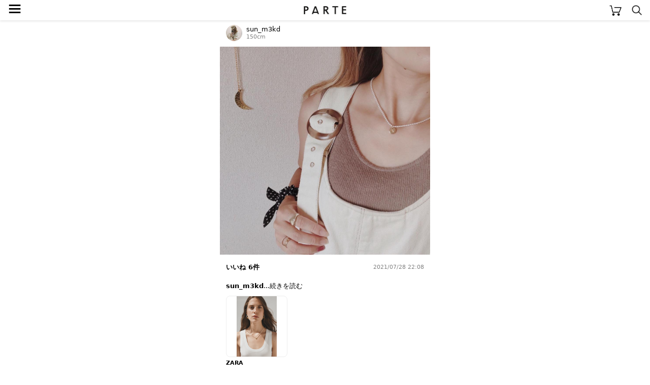

--- FILE ---
content_type: text/html; charset=UTF-8
request_url: https://parte.tv/user623858726696128512/869929360600084480
body_size: 33221
content:

<!DOCTYPE html>
<html lang="ja">
<head>
    <meta charset="utf-8">
    <meta http-equiv="X-UA-Compatible" content="IE=edge">
    <meta name="author" content="REGALI, Inc." />
    <title>sun_m3kd / ZARA(ザラ)の「イニシャルディテール フェイクパールネックレス」をあわせたコーディネート - PARTE</title>
    <meta name="title" content="sun_m3kd / ZARA(ザラ)の「イニシャルディテール フェイクパールネックレス」をあわせたコーディネート - PARTE" />
    <meta name="description" content="ZARA(ザラ)の「イニシャルディテール フェイクパールネックレス」をあわせたsun_m3kdのコーディネートです。PARTE(パルテ)は、コーディネートや口コミからアイテムを簡単に探せる/買えるショッピングSNSです。" />
    <meta name="keywords" content="ZARA,ザラ,イニシャルディテール フェイクパールネックレスsun_m3kd,コーディネート,コーデ,ファッション,トレンド,おしゃれ,大人女子,レディース,SNS,PARTE,パルテ" />
    
    
    <link rel="canonical" href="https://parte.tv/user623858726696128512/869929360600084480" />
    <meta content="width=device-width, initial-scale=1, maximum-scale=1, user-scalable=no" name="viewport">
    <link href="/static/assets/css/style.css?202601201720" rel="stylesheet">
    
    <link rel="stylesheet" href="/static/assets/css/coordinate.css?202601201720">
    <link rel="stylesheet" href="/static/assets/css/item.css?202601201720">
    <link rel="stylesheet" href="/static/assets/css/collection.css?202601201720">

    <link rel="icon" href="/static/favicon.ico">
    
    <script type="application/ld+json">
        {
            "@context": "https://schema.org",
            "@type": "NewsArticle",
            "mainEntityOfPage": {
                "@type": "WebPage",
                "@id": "https://google.com/article"
            },
            "headline": "sun_m3kd / ZARA(ザラ)の「イニシャルディテール フェイクパールネックレス」をあわせたコーディネートです",
            "image": {
                "@type": "ImageObject",
                "url": "https://assets.parte.tv/posts/869929360600084480_1.jpeg",
                "height": 800,
                "width": 800
            },
            "datePublished": "2021-07-28T22:08:44+09:00",
            "dateModified": "2021-07-28T22:08:44+09:00",
            "author": {
                "@type": "Person",
                "name": "sun_m3kd"
            },
            "publisher": {
                "@type": "Organization",
                "name": "PARTE",
                "logo": {
                    "@type": "ImageObject",
                    "url": "https://parte.tv/static/image/parte_logo.png"
                }
            },
            "description": "🍔: 🤎🤍🖤.\n.\n.\nジャンパースカートのステッチがブラウンだから\nタンクもブラウン✨\nさり気ないけどこーゆう合わせ方好き🐻.\n.\nこの日はこれにキャップにビーサンでラフ✌︎✌︎\nてか毎日ビーサン。\n結局ビーサンが1番🏆\n.\n.\n.\n昔はスポーツ観戦とか興味なかったんだけど\nオリンピック熱い。\n日本で開催されたのを観れて良かった！！\n.\n.\n.\n#ootd #outfit #fashion #summerfashion #zara #room306contemporary #sealovesme #夏コーデ #淡色コーデ #ママコーデ #パールネックレス #ザラ #大人カジュアル .\n.\n.\n.\n❤️‍🔥.\n."
        }
    </script>
        
    <script type="application/ld+json">
        {
            "@context": "http://schema.org",
            "@type": "BreadcrumbList",
            "itemListElement": [
                {
                    "@type": "ListItem",
                    "position": 1,
                    "item": {
                        "@id": "https://parte.tv",
                        "name": "PARTE"
                    }
                }, {
                    "@type": "ListItem",
                    "position": 2,
                    "item": {
                        "@id": "https://parte.tv/user623858726696128512",
                        "name": "sun_m3kd"
                    }
                }
            ]
        }
    </script>


    
    
    <script>
        (function(w,d,s,l,i){w[l]=w[l]||[];w[l].push({'gtm.start':
                new Date().getTime(),event:'gtm.js'});var f=d.getElementsByTagName(s)[0],
            j=d.createElement(s),dl=l!='dataLayer'?'&l='+l:'';j.async=true;j.src=
            'https://www.googletagmanager.com/gtm.js?id='+i+dl;f.parentNode.insertBefore(j,f);
        })(window,document,'script','dataLayer','GTM-NJ4XPH6');
    </script>

    
    <script>
        (function(i,s,o,g,r,a,m){i['GoogleAnalyticsObject']=r;i[r]=i[r]||function(){
            (i[r].q=i[r].q||[]).push(arguments)},i[r].l=1*new Date();a=s.createElement(o),
            m=s.getElementsByTagName(o)[0];a.async=1;a.src=g;m.parentNode.insertBefore(a,m)
        })(window,document,'script','//www.google-analytics.com/analytics.js','ga');
        ga('create', 'UA-115572337-3', 'auto');
        
        ga('send', 'pageview');
        function gapush(category, action, label, value)
        {
            if (typeof value === 'undefined') value = 0;
            ga("send", "event", category, action, label, value);
        }
    </script>

    
    <script data-ad-client="ca-pub-3464870825754134" async src="https://pagead2.googlesyndication.com/pagead/js/adsbygoogle.js"></script>

    
    <script>
        !function(f,b,e,v,n,t,s)
        {if(f.fbq)return;n=f.fbq=function(){n.callMethod?
            n.callMethod.apply(n,arguments):n.queue.push(arguments)};
            if(!f._fbq)f._fbq=n;n.push=n;n.loaded=!0;n.version='2.0';
            n.queue=[];t=b.createElement(e);t.async=!0;
            t.src=v;s=b.getElementsByTagName(e)[0];
            s.parentNode.insertBefore(t,s)}(window, document,'script',
            'https://connect.facebook.net/en_US/fbevents.js');
        fbq('init', '325151588650350');
        fbq('track', 'PageView');
    </script>
    <noscript><img height="1" width="1" style="display:none" src="https://www.facebook.com/tr?id=325151588650350&ev=PageView&noscript=1" /></noscript>
    
</head>
<body>


<noscript>
    <iframe src="https://www.googletagmanager.com/ns.html?id=GTM-NJ4XPH6" height="0" width="0" style="display:none;visibility:hidden"></iframe>
</noscript>


<div class="main">
    
<div class="app-intro mobile-only">
    <img class="app-icon" src="/static/image/app_icon.png" alt="PARTE">
    <div class="app-text">
        <p class="main">お買い物がもっと楽しくなるアプリ</p>
        <p class="sub ios-only">App Store（無料）</p>
        <p class="sub android-only">Google Play ストア（無料）</p>
    </div>
    <a class="ios-only link-button" href='https://parte.page.link/?efr=1&amp;ibi=tv.parte&amp;ifl=https%3A%2F%2Fapp.appsflyer.com%2Fid1353824229%3Fpid%3Dparte-web%26c%3Dtop&amp;link=https%3A%2F%2Fparte.tv%2Fuser623858726696128512%2F869929360600084480&amp;sd=%E3%82%A2%E3%83%97%E3%83%AA%E3%81%AA%E3%82%89%E3%81%84%E3%81%84%E3%81%AD%E3%82%84%E3%81%8A%E6%B0%97%E3%81%AB%E5%85%A5%E3%82%8A%E3%80%81%E3%82%B3%E3%83%A1%E3%83%B3%E3%83%88%E3%81%8C%E7%99%BB%E9%8C%B2%E3%81%AA%E3%81%97%E3%81%A7%E4%BD%BF%E3%81%88%E3%81%BE%E3%81%99&amp;si=https%3A%2F%2Fparte.tv%2Fstatic%2Fimage%2Fparte_app_icon.png&amp;st=%E4%BB%8A%E8%A6%8B%E3%81%A6%E3%81%84%E3%81%9F%E3%83%9A%E3%83%BC%E3%82%B8%E3%82%92PARTE%E3%82%A2%E3%83%97%E3%83%AA%E3%81%A7%E8%A6%8B%E3%82%8B%E3%81%93%E3%81%A8%E3%81%8C%E3%81%A7%E3%81%8D%E3%81%BE%E3%81%99'>アプリで見る</a>
    <a class="android-only link-button" href="https://app.appsflyer.com/tv.parte?pid=parte-web&c=top">ダウンロード</a>
</div>

<header>
    <a href="/">
        <img class="parte-logo" src="/static/image/parte_logo_small.png" alt="PARTE">
    </a>
    <a href="javascript:void(0)" onclick="open_drawer()">
        <span class="menu-button">≡</span>
    </a>
    <a href="/cart">
        <img class="cart-button" src="/static/image/cart.png" alt="カート">
    </a>
    <a href="/search">
        <img class="search-button" src="/static/image/search.png" alt="検索">
    </a>
</header>
<div class="behind-header"></div>

<nav>
    <div id="drawer-curtain" onclick="close_drawer()"></div>
    <div id="drawer-menu">
        
            <a href="/login" class="login-guide">無料会員登録･ログイン</a>
        
        <ul>
            <li><a href="/">トップページ</a></li>
            <li><a href="/coordinate/popular">人気の投稿</a></li>
            <li><a href="/item/ranking">アイテムランキング</a></li>
            <li><a href="/user/recommended">おすすめユーザー</a></li>
        </ul>
        <p class="menu-section">検索</p>
        <ul>
            <li><a href="/coordinate">コーデや口コミをみつける</a></li>
            <li><a href="/item">アイテムをみつける</a></li>
        </ul>
        
        <a id="close" href="javascript:void(0)" onclick="close_drawer()"></a>
    </div>
</nav>

<div class="h-margin">
    
    
</div>


<div class="h-margin coordinate-detail">
    <a href="/user623858726696128512">
        <div class="coordinate-user">
            <img class="user-image" src="https://assets.parte.tv/profile/623858726696128512_20190919225303_120.jpg" alt="sun_m3kd">
            <div class="user-info">
                <p class="unique-name">sun_m3kd</p>
                <p class="height">150cm</p>
            </div>
        </div>
    </a>
</div>

<ul class="carousel">
    
    
        <li><img src="https://assets.parte.tv/posts/869929360600084480_1.jpeg" alt="{{.FirstItem.Brand.Name}}({{.FirstItem.Brand.NameKana}})の「{{.FirstItem.Name}}」を使った{{.PostType}}"></li>
    
</ul>


<div class="h-margin coordinate-detail">
    <div class="iroiro">





        <span class="count">いいね 6件</span>
        <span class="post-time">2021/07/28 22:08</span>
    </div>
    <div class="description">
        <span class="description__uname">sun_m3kd</span><span class="description__readMore">...<a href="javascript:void(0)" onclick="read_more()">続きを読む</a></span>
        <span class="description__body">🍔: 🤎🤍🖤.<br>.<br>.<br>ジャンパースカートのステッチがブラウンだから<br>タンクもブラウン✨<br>さり気ないけどこーゆう合わせ方好き🐻.<br>.<br>この日はこれにキャップにビーサンでラフ✌︎✌︎<br>てか毎日ビーサン。<br>結局ビーサンが1番🏆<br>.<br>.<br>.<br>昔はスポーツ観戦とか興味なかったんだけど<br>オリンピック熱い。<br>日本で開催されたのを観れて良かった！！<br>.<br>.<br>.<br><a class="hash-tag" href="/coordinate/tag/ootd">#ootd</a> <a class="hash-tag" href="/coordinate/tag/outfit">#outfit</a> <a class="hash-tag" href="/coordinate/tag/fashion">#fashion</a> <a class="hash-tag" href="/coordinate/tag/summerfashion">#summerfashion</a> <a class="hash-tag" href="/coordinate/tag/zara">#zara</a> <a class="hash-tag" href="/coordinate/tag/room306contemporary">#room306contemporary</a> <a class="hash-tag" href="/coordinate/tag/sealovesme">#sealovesme</a> <a class="hash-tag" href="/coordinate/tag/夏コーデ">#夏コーデ</a> <a class="hash-tag" href="/coordinate/tag/淡色コーデ">#淡色コーデ</a> <a class="hash-tag" href="/coordinate/tag/ママコーデ">#ママコーデ</a> <a class="hash-tag" href="/coordinate/tag/パールネックレス">#パールネックレス</a> <a class="hash-tag" href="/coordinate/tag/ザラ">#ザラ</a> <a class="hash-tag" href="/coordinate/tag/大人カジュアル">#大人カジュアル</a> .<br>.<br>.<br>.<br>❤️‍🔥.<br>.</span></div>
</div>

    <div class="item-list-panel">
        
            <div class="item">
                <a href="/item/brand487195892491751424/accessory/other-accessory/863987021423603712?fcid=869929360600084480">
                    <div class="item-image image-contained" style='background-image: url("https://assets.parte.tv/items/863987021423603712_360.webp")'>
                        
                    </div>
                    <p class="brand-name">ZARA</p>
                    <p class="category-name">その他アクセサリー</p>
                    <p class="price">￥2,590</p>
                </a>
                
                    <a class="item-coordinate-link" href="/coordinate?item_id=863987021423603712">投稿: 49件</a>
                
                
                    <a class="action-button" href="/item/863987021423603712/external?fcid=869929360600084480"
                       rel="nofollow, noindex, noopener" target="_blank"
                       onclick="external_onclick('863987021423603712', 'ZARA', '869929360600084480')">購入する</a>
                
            </div>
        

        
    </div>
    <script>
        function external_onclick(item_id, brand_name, fcid) {
            
            fbq('trackCustom', 'TapExternalLink', {brand_name: brand_name, item_id: item_id});
            log_click_external(item_id, fcid, 'relatedItem');
            gapush('tapExternalLink', brand_name, 'relatedItem');
            
        }
    </script>


<div class="adsBlock" style="width: 320px;">
  <script async src="https://pagead2.googlesyndication.com/pagead/js/adsbygoogle.js"></script>
  <ins class="adsbygoogle" style="display:block" data-ad-client="ca-pub-3464870825754134" data-ad-slot="9968605770" data-ad-format="auto" data-full-width-responsive="true"></ins>
  <script>(adsbygoogle = window.adsbygoogle || []).push({});</script>
</div><div class="adsBlock" style="width: 320px;">
  <script async src="https://pagead2.googlesyndication.com/pagead/js/adsbygoogle.js"></script>
  <ins class="adsbygoogle" style="display:block" data-ad-client="ca-pub-3464870825754134" data-ad-slot="5618474837" data-ad-format="auto" data-full-width-responsive="true"></ins>
  <script>(adsbygoogle = window.adsbygoogle || []).push({});</script>
</div>
    <div class="h-margin">
        <br>
        <h3>@sun_m3kdさんの投稿</h3>
    </div>
    
<div class="coordinate-list">
    
        <a href="/user623858726696128512/1111652363111776256">
            <img class="coordinate" src="https://assets.parte.tv/posts/1111652363111776256_1_360.jpeg" alt="@sun_m3kdさんの投稿">
        </a>
    
        <a href="/user623858726696128512/1094088626897170432">
            <img class="coordinate" src="https://assets.parte.tv/posts/1094088626897170432_1_360.jpeg" alt="@sun_m3kdさんの投稿">
        </a>
    
        <a href="/user623858726696128512/1049944731863261184">
            <img class="coordinate" src="https://assets.parte.tv/posts/1049944731863261184_1_360.jpeg" alt="@sun_m3kdさんの投稿">
        </a>
    
        <a href="/user623858726696128512/988442146082177024">
            <img class="coordinate" src="https://assets.parte.tv/posts/988442146082177024_1_360.jpeg" alt="@sun_m3kdさんの投稿">
        </a>
    
        <a href="/user623858726696128512/985425484944785408">
            <img class="coordinate" src="https://assets.parte.tv/posts/985425484944785408_1_360.jpeg" alt="@sun_m3kdさんの投稿">
        </a>
    
        <a href="/user623858726696128512/963798278187560960">
            <img class="coordinate" src="https://assets.parte.tv/posts/963798278187560960_1_360.jpeg" alt="@sun_m3kdさんの投稿">
        </a>
    
        <a href="/user623858726696128512/957885842464968704">
            <img class="coordinate" src="https://assets.parte.tv/posts/957885842464968704_1_360.jpeg" alt="@sun_m3kdさんの投稿">
        </a>
    
        <a href="/user623858726696128512/951042215063326720">
            <img class="coordinate" src="https://assets.parte.tv/posts/951042215063326720_1_360.jpeg" alt="@sun_m3kdさんの投稿">
        </a>
    
        <a href="/user623858726696128512/949193637151903744">
            <img class="coordinate" src="https://assets.parte.tv/posts/949193637151903744_1_360.jpeg" alt="@sun_m3kdさんの投稿">
        </a>
    
        <a href="/user623858726696128512/941247013759004672">
            <img class="coordinate" src="https://assets.parte.tv/posts/941247013759004672_1_360.jpeg" alt="@sun_m3kdさんの投稿">
        </a>
    
        <a href="/user623858726696128512/936580444806189056">
            <img class="coordinate" src="https://assets.parte.tv/posts/936580444806189056_1_360.jpeg" alt="@sun_m3kdさんの投稿">
        </a>
    
        <a href="/user623858726696128512/931418801549914112">
            <img class="coordinate" src="https://assets.parte.tv/posts/931418801549914112_1_360.jpeg" alt="@sun_m3kdさんの投稿">
        </a>
    
        <a href="/user623858726696128512/930073825960308736">
            <img class="coordinate" src="https://assets.parte.tv/posts/930073825960308736_1_360.jpeg" alt="@sun_m3kdさんの投稿">
        </a>
    
        <a href="/user623858726696128512/927882437638238208">
            <img class="coordinate" src="https://assets.parte.tv/posts/927882437638238208_1_360.jpeg" alt="@sun_m3kdさんの投稿">
        </a>
    
        <a href="/user623858726696128512/921036403230384128">
            <img class="coordinate" src="https://assets.parte.tv/posts/921036403230384128_1_360.jpeg" alt="@sun_m3kdさんの投稿">
        </a>
    
        <a href="/user623858726696128512/902904429999566848">
            <img class="coordinate" src="https://assets.parte.tv/posts/902904429999566848_1_360.jpeg" alt="@sun_m3kdさんの投稿">
        </a>
    
        <a href="/user623858726696128512/901974943128887296">
            <img class="coordinate" src="https://assets.parte.tv/posts/901974943128887296_1_360.jpeg" alt="@sun_m3kdさんの投稿">
        </a>
    
        <a href="/user623858726696128512/898136441828159488">
            <img class="coordinate" src="https://assets.parte.tv/posts/898136441828159488_1_360.jpeg" alt="@sun_m3kdさんの投稿">
        </a>
    
        <a href="/user623858726696128512/895515239037018112">
            <img class="coordinate" src="https://assets.parte.tv/posts/895515239037018112_1_360.jpeg" alt="@sun_m3kdさんの投稿">
        </a>
    
        <a href="/user623858726696128512/888434564093976576">
            <img class="coordinate" src="https://assets.parte.tv/posts/888434564093976576_1_360.jpeg" alt="@sun_m3kdさんの投稿">
        </a>
    
        <a href="/user623858726696128512/873817631201697792">
            <img class="coordinate" src="https://assets.parte.tv/posts/873817631201697792_1_360.jpeg" alt="@sun_m3kdさんの投稿">
        </a>
    
        <a href="/user623858726696128512/873093326885101568">
            <img class="coordinate" src="https://assets.parte.tv/posts/873093326885101568_1_360.jpeg" alt="@sun_m3kdさんの投稿">
        </a>
    
        <a href="/user623858726696128512/871657598363906048">
            <img class="coordinate" src="https://assets.parte.tv/posts/871657598363906048_1_360.jpeg" alt="@sun_m3kdさんの投稿">
        </a>
    
        <a href="/user623858726696128512/870628770355093504">
            <img class="coordinate" src="https://assets.parte.tv/posts/870628770355093504_1_360.jpeg" alt="@sun_m3kdさんの投稿">
        </a>
    
</div>

    
        <a class="see-more" href="/user623858726696128512">@sun_m3kdさんの投稿をすべて見る</a>
        <p class="see-more-margin"></p>
    
<div class="adsBlock" style="width: 320px;">
  <script async src="https://pagead2.googlesyndication.com/pagead/js/adsbygoogle.js"></script>
  <ins class="adsbygoogle" style="display:block" data-ad-client="ca-pub-3464870825754134" data-ad-slot="8655524108" data-ad-format="auto" data-full-width-responsive="true"></ins>
  <script>(adsbygoogle = window.adsbygoogle || []).push({});</script>
</div>
<div class="app-rectangle mobile-only">
    <p>アプリでもっとファッションを楽しもう♪</p>
    <a class="ios-only" href="https://app.appsflyer.com/id1353824229?pid=parte-web&c=rectangle">
        <img class="app-icon" src="/static/image/parte_app_icon.png" alt="PARTE">
        <img class="store-button" src="/static/image/app_store_download_button.svg" alt="App Storeからダウンロード">
    </a>
    <a class="android-only" href="https://app.appsflyer.com/tv.parte?pid=parte-web&c=rectangle">
        <img class="app-icon" src="/static/image/parte_app_icon.png" alt="PARTE">
        <img class="store-button" src="/static/image/google_play_store_badge.png" alt="Google Play ストアからダウンロード">
    </a>
</div>



<div class="related-link h-margin">
    <h2>ブランドから投稿を見つける</h2>
    <ul class="link-list">
        
            <li><a href="/coordinate/brand487195892491751424">ZARA</a></li>
        
    </ul>
</div>



<div class="related-link h-margin">

    
    
        <h2>@sun_m3kdさんがよく使うブランドからコーデや口コミを見つける</h2>
        <ul class="link-list">
            
                <li><a href="/coordinate/brand575221684747898880">GRL</a></li>
            
                <li><a href="/coordinate/brand487186030839992320">UNIQLO</a></li>
            
        </ul>
    





</div>



<div class="related-link h-margin">
    <h2>似ているアイテムを使った投稿を見つける</h2>
    <ul class="link-list">
        
            
                <li><a href="/coordinate/brand487195892491751424/accessory/other-accessory">ZARA × その他アクセサリー</a></li>
            
        
    </ul>
</div>




<div class="curtain" onclick="close_stock_select()"></div>

<div class="modal stock-select">
    <h4>色 / サイズを選択</h4>
    <div class="loading">
        <img src="/static/image/loading.gif">
        <p>取得中…</p>
    </div>
    <p class="loading-fail" style="display: none;">在庫情報の取得に失敗しました<br>時間を空けてお試しください</p>
</div>

<div class="popup cart-added">
    <div class="mark"></div>
    <p class="message"></p>
</div>

<script type="text/javascript">
    function open_stock_select(itemId) { 
        $('.modal.stock-select .stock-option').remove();
        $('.curtain, .modal.stock-select').addClass('shown');
        $('.loading').show();
        $.ajax({
            url: '\/item\/stock?item_id=' + itemId,
            type: 'GET',
            timeout: 3000,
        }).done(data => {
            $('.loading').hide();
            data.stocks.forEach(stock => {
                let classes = (stock.stock > 0) ? 'stock-option' : 'stock-option sold-out';
                let onclick = (stock.stock > 0) ? 'onclick="add_to_cart(\''+stock.id+'\')"' : '';
                $('.modal.stock-select').append('<p class="'+classes+'" '+onclick+'>'+stock.color+' / '+stock.size+'</p>');
            });
        }).fail(xhr => {
            $('.loading').hide();
            $('.loading-fail').show();
        });
    }

    function close_stock_select() {
        $('.curtain, .modal.stock-select').removeClass('shown');
    }

    function add_to_cart(stockId) { 
        function show_popup(text, isError) {
            $('.popup .message').text(text);
            $('.popup .mark')
                .removeClass(isError ? 'check' : 'cross')
                .addClass(isError ? 'cross' : 'check');
            $('.popup')
                .css('display', 'block')
                .css('opacity', 1.0)
                .delay(1000)
                .animate({opacity: 0.0}, 1000, 'linear', function(){
                    $(this).css('display', 'none');
                })
        }

        $.ajax({
            url: "/cart/add",
            type: 'POST',
            data : {
                '_csrf':     'cmdbxXPpqsxshvDMCPYVeQXYCxFAfvjG',
                'stock_id':  stockId,
                'quantity':  1,

                'from_type': 'coordinate',
                'from_id':   '869929360600084480',

            },
            timeout: 3000,
        }).done(function(data) {
            close_stock_select();
            show_popup("カートに追加しました", false);
            location.href = '\/cart';

            fbq('track', 'AddToCart', {content_ids: [stockId]});
            gapush('cart', 'add', stockId);

        }).fail(function(xhr) {
            let res = $.parseJSON(xhr.responseText);
            close_stock_select();
            if(res) {
                show_popup(res.error.message, true);
            } else {
                show_popup("エラーが発生しました", true);
            }
        });
    }
</script>




<footer>
    <ul class="breadcrumb" itemscope itemtype="https://schema.org/BreadcrumbList">
        
            <li itemprop="itemListElement" itemscope itemtype="https://schema.org/ListItem">
                <a itemprop="item" href="/"><span itemprop="name">PARTE</span></a>
                <meta itemprop="position" content="1">
            </li>
            
            
            <li itemprop="itemListElement" itemscope itemtype="https://schema.org/ListItem">
                
                    <a itemprop="item" href="/user623858726696128512"><span itemprop="name">meguuu.3 (@sun_m3kd)</span></a>
                
                <meta itemprop="position" content="2">
            </li>
            
            <li itemprop="itemListElement" itemscope itemtype="https://schema.org/ListItem">
                
                    <span itemprop="name">7/28のコーディネート</span>
                
                <meta itemprop="position" content="3">
            </li>
            
        
    </ul>
    <a class="login-button" href="/login">ログイン</a>
    <div style="margin: 16px auto">
        <a href="https://www.instagram.com/parte_official/" rel="nofollow, noindex, noopener" target="_blank">
            <img class="instagram-icon" src="/static/image/instagram_icon.png" alt="instagram">
        </a>
    </div>
    <ul class="meta-link">
        <li><a href="/coordinate">コーデや口コミをみつける</a></li>
        <li><a href="/item">アイテムをみつける</a></li>
    </ul><br>
    <ul class="meta-link">
        <li><a href="/partner_program">PARTEパートナープログラム</a></li>
    </ul><br>
    <ul class="meta-link">
        <li><a href="/terms">利用規約</a></li>
        <li><a href="https://regali.co.jp/privacy" rel="noopener" target="_blank">プライバシーポリシー</a></li>
        <li><a href="/law">特定商取引法に基づく表示</a></li>
        <li><a href="/community_guideline">コミュニティガイドライン</a></li>
        <li><a href="mailto:parte.info@regali.co.jp">お問い合わせ</a></li>
        <li><a href="https://regali.co.jp" rel="noopener" target="_blank">運営会社</a></li>
    </ul>
    <img class="parte-logo" src="/static/image/parte_logo_small.png" alt="PARTE">
    <p class="copyright">© REGALI, Inc.</p>
</footer>


<div class="app-overlay">
    <div class="h-margin">
        <a class="ios-only gtm_click_app_store_link" href='https://parte.page.link/?efr=1&amp;ibi=tv.parte&amp;ifl=https%3A%2F%2Fapp.appsflyer.com%2Fid1353824229%3Fpid%3Dparte-web%26c%3Doverlay&amp;link=https%3A%2F%2Fparte.tv%2Fuser623858726696128512%2F869929360600084480&amp;sd=%E3%82%A2%E3%83%97%E3%83%AA%E3%81%AA%E3%82%89%E3%81%84%E3%81%84%E3%81%AD%E3%82%84%E3%81%8A%E6%B0%97%E3%81%AB%E5%85%A5%E3%82%8A%E3%80%81%E3%82%B3%E3%83%A1%E3%83%B3%E3%83%88%E3%81%8C%E7%99%BB%E9%8C%B2%E3%81%AA%E3%81%97%E3%81%A7%E4%BD%BF%E3%81%88%E3%81%BE%E3%81%99&amp;si=https%3A%2F%2Fparte.tv%2Fstatic%2Fimage%2Fparte_app_icon.png&amp;st=%E4%BB%8A%E8%A6%8B%E3%81%A6%E3%81%84%E3%81%9F%E3%83%9A%E3%83%BC%E3%82%B8%E3%82%92PARTE%E3%82%A2%E3%83%97%E3%83%AA%E3%81%A7%E8%A6%8B%E3%82%8B%E3%81%93%E3%81%A8%E3%81%8C%E3%81%A7%E3%81%8D%E3%81%BE%E3%81%99'>
            <img class="app-icon" src="/static/image/parte_app_icon.png" alt="PARTE">
            <div class="app-info">
                <p class="text">40万人が使うコーディネートアプリ</p>
                <p class="sub">App Store（無料）<img class="stars" src="/static/image/stars.png" alt="★★★★☆"></p>
                <button class="button">アプリで見る</button>
            </div>
        </a>
        <a class="android-only gtm_click_app_store_link" href="https://app.appsflyer.com/tv.parte?pid=parte-web&c=overlay">
            <img class="app-icon" src="/static/image/parte_app_icon.png" alt="PARTE">
            <div class="app-info">
                <p class="text">40万人が使うコーディネートアプリ</p>
                <p class="sub">Google Play ストア（無料）<img class="stars" src="/static/image/stars.png" alt="★★★★☆"></p>
                <button class="button">アプリで見る</button>
            </div>
        </a>
        <a class="close" onclick="close_app_overlay()"></a>
    </div>
</div>


<script src="/static/js/jquery-3.5.1.min.js"></script>
<script type="text/javascript">
function open_drawer() {
    $("#drawer-curtain").fadeIn("fast");
    $("#drawer-menu").addClass("open");
}

function close_drawer() {
    $("#drawer-curtain").fadeOut("fast");
    $("#drawer-menu").removeClass("open");
}

function close_app_overlay() {
    $('.app-overlay').css('display', 'none');
    document.cookie = 'has_closed_app_overlay=1; path=/; max-age=2592000'; 
}

function log_coordinate_action(coordinate_id, type, value) {
    $.ajax({
        type: 'POST',
        url: '\/log\/coordinate_action',
        contentType: 'application/json',
        data: JSON.stringify({
            
            coordinate_id: coordinate_id,
            action_type: type,
            action_value: value,
            platform: 'web',
        })
    });
}

function log_item_action(item_id, type, value) {
    $.ajax({
        type: 'POST',
        url: '\/log\/item_action',
        contentType: 'application/json',
        data: JSON.stringify({
            
            item_id: item_id,
            action_type: type,
            action_value: value,
            platform: 'web',
        })
    });
}

function log_click_external(item_id, fcid, ctx) {
    $.ajax({
        type: 'POST',
        url: '\/log\/click_external',
        contentType: 'application/json',
        data: JSON.stringify({
            
            item_id: item_id,
            coordinate_id: fcid,
            click_context: ctx,
            platform: 'web',
        })
    });
}

$(function(){
    const isIOS = /(iPhone|iPad|iPod)/.test(navigator.userAgent);
    const isAndroid = /Android/.test(navigator.userAgent);
    const isMobile = isIOS || isAndroid;

    $('.ios-only').css('display', isIOS ? 'block' : 'none');
    $('.android-only').css('display', isAndroid ? 'block' : 'none');
    $('.mobile-only').css('display', isMobile ? 'block' : 'none');

    
    if (isMobile) {
        $(window).on('scroll', function(){
            if ($(window).scrollTop() > 44) {
                $('header').addClass('fixed');
                $('.behind-header').addClass('shown');
            } else {
                $('header').removeClass('fixed');
                $('.behind-header').removeClass('shown');
            }
        })
    } else {
        $('header').addClass('fixed');
        $('.behind-header').addClass('shown');
    }

    
    let notYetClosed = document.cookie.split(';').filter(function(v){
        return v.trim().split('=')[0] === 'has_closed_app_overlay';
    }).length === 0;
    $('.app-overlay').css('display', (notYetClosed && isMobile) ? 'block' : 'none');
});
</script>

</div>


<script>
    $(function(){
        $("a:not(.noAutoGa)").click(function(e) {
            if (! $(this).attr("href")) return;
            var aHref = $(this).attr("href");
            if (! /^\//.exec(aHref) && ! /https?:\/\/parte\.tv/.exec(aHref)) {
                gapush("outbound", "click", aHref);
            } else {
                var gaAction = $(this).data("ga-action");
                if (gaAction == undefined) gaAction = 'other';
                var gaLabel = $(this).data("ga-label");
                if (gaLabel == undefined) gaLabel = aHref;
                gapush("inbound", gaAction, gaLabel);
            }
        });
        $('form.search-form').on('submit', function () {
            var form = $(this);
            var query = form.children('input[type=search]').val();
            if (query == '') return false;
            gapush("search", 'PostQuery', query);
            return true;
        });
    });
</script>



<script>
function read_more() {
    $(".description__body").addClass("description__body--open");
    $(".description__readMore").addClass("description__readMore--removed");
}

$(function(){
    $('.carousel').scroll(function(){
        
        let page = Math.round($(this).scrollLeft() / $(this).width());
        let indicators = $(".page-indicator li");
        indicators.css('background-color', '#ddd');
        indicators.eq(page).css('background-color', '#666');
    });
});
</script>

    <script>
        log_coordinate_action('869929360600084480', 'view');
        gapush('coordinateDetail', 'view', 'sun_m3kd');
    </script>


</body>
</html>


--- FILE ---
content_type: text/html; charset=utf-8
request_url: https://www.google.com/recaptcha/api2/aframe
body_size: 258
content:
<!DOCTYPE HTML><html><head><meta http-equiv="content-type" content="text/html; charset=UTF-8"></head><body><script nonce="5_0_5-EaRRFtkhcXvrYEmQ">/** Anti-fraud and anti-abuse applications only. See google.com/recaptcha */ try{var clients={'sodar':'https://pagead2.googlesyndication.com/pagead/sodar?'};window.addEventListener("message",function(a){try{if(a.source===window.parent){var b=JSON.parse(a.data);var c=clients[b['id']];if(c){var d=document.createElement('img');d.src=c+b['params']+'&rc='+(localStorage.getItem("rc::a")?sessionStorage.getItem("rc::b"):"");window.document.body.appendChild(d);sessionStorage.setItem("rc::e",parseInt(sessionStorage.getItem("rc::e")||0)+1);localStorage.setItem("rc::h",'1768897226122');}}}catch(b){}});window.parent.postMessage("_grecaptcha_ready", "*");}catch(b){}</script></body></html>

--- FILE ---
content_type: text/css
request_url: https://parte.tv/static/assets/css/item.css?202601201720
body_size: 8092
content:
@charset "UTF-8";.item-list{margin:0;padding:0}.item-list:after{content:".";display:block;clear:both;height:0;visibility:hidden}.item-list .item{margin:0 1px 12px 0;padding:0;width:calc(100% / 3 - 1px);float:left}.item-list .item .item-image{margin-bottom:2px;position:relative}.item-list .item .item-image:before{content:"";display:block;width:100%;height:0;padding-top:100%}.item-list .item .item-image .rank{position:absolute;top:2px;left:2px;width:22px;height:22px;line-height:22px;border-radius:11px;text-align:center;font-size:11px;background-color:rgba(0,0,0,.4);color:#fff}.item-list .item .discount-percentage{position:absolute;left:0;bottom:0;padding:0 4px;background-color:rgba(255,0,0,.85);font-size:10px;font-weight:600;color:#fff}.item-list .item p{margin:0 12px;overflow:hidden;text-overflow:ellipsis;white-space:nowrap;font-size:11px}.item-list .item .price{margin:4px 12px;font-size:13px;font-weight:600}.item-list .item .price.discounted{color:red}.item-list-panel{margin-top:10px;padding:0 12px;display:-webkit-box;display:-ms-flexbox;display:flex;-ms-flex-wrap:wrap;flex-wrap:wrap;-webkit-box-pack:justify;-ms-flex-pack:justify;justify-content:space-between}.item-list-panel:after{content:".";display:block;height:0;clear:both;visibility:hidden}.item-list-panel:after{content:"";display:block;width:31%}.item-list-panel .item{display:inline-block;margin:0 0 16px 0;padding:0;width:31%}.item-list-panel .item .item-image{margin-bottom:2px;position:relative;border:1px solid #eee;border-radius:8px}.item-list-panel .item .item-image:before{content:"";display:block;width:100%;height:0;padding-top:100%}.item-list-panel .item .item-image .rank{position:absolute;top:2px;left:2px;width:22px;height:22px;line-height:22px;border-radius:11px;text-align:center;font-size:11px;background-color:rgba(0,0,0,.4);color:#fff}.item-list-panel .item .item-image .discount-percentage{position:absolute;left:0;bottom:0;padding:0 4px;background-color:rgba(255,0,0,.8);font-size:10px;font-weight:600;color:#fff}.item-list-panel .item p{margin:0 0 -2px 0;overflow:hidden;text-overflow:ellipsis;white-space:nowrap;font-size:11px}.item-list-panel .item p.brand-name{font-weight:600}.item-list-panel .item p.price{margin:4px 0;font-size:13px;font-weight:600}.item-list-panel .item p.price.discounted{color:red}.item-list-panel .item .item-coordinate-link{font-size:11px;color:#fa5}.item-list-panel .item .action-button{display:block;margin:10px 0 4px;width:100%;height:30px;line-height:30px;background-color:#fa5;text-align:center;font-size:12px;font-weight:600;color:#fff;border-radius:15px;cursor:pointer}.item-detail .item-brand-name a{margin:8px 0 4px;font-size:18px;font-weight:600;color:#fa5}.item-detail .item-name{font-size:13px;font-weight:400}.item-detail .product-id{margin-bottom:12px}.item-detail .base-price{font-size:15px;font-weight:600;text-decoration:line-through}.item-detail .discount-percentage{margin-left:4px;padding:1px 4px;font-size:11px;color:#fff;background-color:red;border-radius:2px}.item-detail .price{font-size:18px;font-weight:600}.item-detail .price.discounted{color:red}.item-detail .price:after{content:"税込";padding-left:4px;padding-bottom:0;font-size:10px;font-weight:400;color:#999}.item-detail .henpin{padding:2px 6px;text-align:center;font-size:11px;color:#444;background-color:#eee;border-radius:8px}.item-detail .item-description{font-size:12px}.item-detail .related-item-sub{margin:-6px 0 8px;font-size:12px;color:#888}.item-detail .row-button.bottom-fixed{position:fixed;left:12px;right:12px;bottom:0;width:auto;z-index:5;-webkit-box-shadow:0 4px 12px 2px rgba(0,0,0,.3);box-shadow:0 4px 12px 2px rgba(0,0,0,.3)}.see-more-margin{margin-bottom:60px}.cart-item{margin:16px 0;height:100px}.cart-item *{margin:0}.cart-item .thumbnail{width:100px;height:100px;-o-object-fit:contain;object-fit:contain;border:1px solid #f4f4f4}.cart-item .info{margin:0 0 0 8px;display:inline-block;width:calc(100% - 120px);height:100%;position:relative}.cart-item .info .names{position:absolute;top:-4px;left:0}.cart-item .info .names p{font-size:11px;line-height:1.6em;height:1.6em;overflow:hidden}.cart-item .info .prices{position:absolute;bottom:-4px;left:0}.cart-item .info .amounts{position:absolute;bottom:-4px;right:0}.cart-item .info .amounts .amount{font-size:13px}.cart-item .info .amounts .remove-button{text-decoration:underline;color:#666;background-color:#fff}.cart-item .henpin{padding:2px 6px;text-align:center;font-size:10px;color:#444;background-color:#eee;border-radius:8px}.cart-item .base-price{font-size:13px;font-weight:600;text-decoration:line-through}.cart-item .discount-percentage{margin-left:4px;padding:1px 4px;font-size:11px;color:#fff;background-color:red;border-radius:2px}.cart-item .price{font-size:13px;font-weight:600}.cart-item .price.discounted{color:red}.cart-item .price:after{content:"税込";padding-left:4px;padding-bottom:0;font-size:10px;font-weight:400;color:#999}ul.carousel{margin:0;padding:0;width:100%;display:block;list-style-type:none;overflow-x:scroll;-webkit-overflow-scrolling:touch;white-space:nowrap}ul.carousel li{margin:0;padding:0;width:100%;display:inline-block;position:relative}ul.carousel li:before{content:"";display:block;padding-top:100%}ul.carousel li img{position:absolute;width:100%;height:100%;top:0;right:0;bottom:0;left:0;margin:auto;-o-object-fit:contain;object-fit:contain}ul.page-indicator{display:block;text-align:center}ul.page-indicator li{display:inline-block;margin:0 2px;width:6px;height:6px;border-radius:3px;background-color:#ddd}ul.page-indicator li:nth-child(1){background-color:#666}@-webkit-keyframes showCurtain{from{opacity:0}to{opacity:.5}}@keyframes showCurtain{from{opacity:0}to{opacity:.5}}.curtain{display:none;position:fixed;top:0;left:0;right:0;bottom:0;background-color:#000;opacity:0;z-index:10}.curtain.shown{display:block;opacity:.5;-webkit-animation:showCurtain .2s ease-out;animation:showCurtain .2s ease-out}@-webkit-keyframes showModal{from{height:0%}to{height:50%}}@keyframes showModal{from{height:0%}to{height:50%}}.modal.stock-select{display:none;position:fixed;left:0;right:0;bottom:0;height:0;background-color:#fff;border-radius:8px 8px 0 0;overflow-y:scroll;-webkit-overflow-scrolling:touch;z-index:11}.modal.stock-select.shown{display:block;height:50%;-webkit-animation:showModal .2s ease-out;animation:showModal .2s ease-out}.modal.stock-select h4{text-align:center;font-size:15px}.modal.stock-select .loading{margin:48px auto;width:80px;height:80px;background-color:#333;color:#fff;border-radius:8px;text-align:center}.modal.stock-select .loading img{width:29px;height:29px;margin:12px auto}.modal.stock-select .loading-fail{margin:48px auto;text-align:center;font-size:14px;line-height:2em;color:#999}.modal.stock-select .stock-option{margin:0 12px;padding:12px;font-size:13px;border-bottom:1px solid #ddd;overflow:hidden}.modal.stock-select .stock-option.sold-out{color:#aaa}.modal.stock-select .stock-option.sold-out:after{content:"（在庫なし）"}.modal.stock-select .empty{text-align:center;padding:24px 0;color:#888}.popup.cart-added{position:fixed;left:calc(50% - 160px / 2);top:calc(50% - 160px / 2);width:160px;height:160px;background-color:rgba(0,0,0,.7);color:#fff;border-radius:8px;display:none;z-index:12;-webkit-box-shadow:0 4px 12px 2px rgba(0,0,0,.15);box-shadow:0 4px 12px 2px rgba(0,0,0,.15)}.popup.cart-added .mark.check{margin:24px auto 0;width:50%;height:30%;border-left:2px solid #fff;border-bottom:2px solid #fff;-webkit-transform:rotate(-45deg);-ms-transform:rotate(-45deg);transform:rotate(-45deg)}.popup.cart-added .mark.cross{width:72px;height:72px;display:block;position:absolute;left:calc(50% - 72px / 2);top:24px}.popup.cart-added .mark.cross:after,.popup.cart-added .mark.cross:before{content:"";width:72px;height:2px;background:#fff;position:absolute;left:0;top:calc(50% - 1px)}.popup.cart-added .mark.cross:before{-webkit-transform:rotate(45deg);-ms-transform:rotate(45deg);transform:rotate(45deg)}.popup.cart-added .mark.cross:after{-webkit-transform:rotate(-45deg);-ms-transform:rotate(-45deg);transform:rotate(-45deg)}.popup.cart-added .message{position:absolute;left:8px;right:8px;bottom:12px;text-align:center;font-size:13px;font-weight:600}